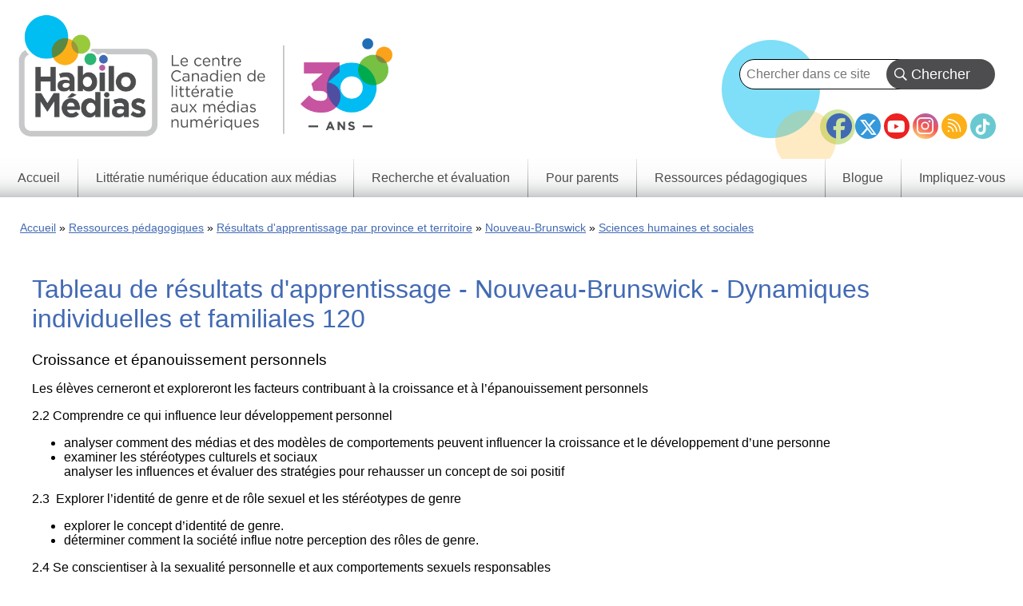

--- FILE ---
content_type: text/html; charset=UTF-8
request_url: https://habilomedias.ca/ressources-p%C3%A9dagogiques/r%C3%A9sultats-dapprentissage-en-%C3%A9ducation-aux-m%C3%A9dias-et-litt%C3%A9ratie-num%C3%A9rique-par-province-et-territoire/nouveau-brunswick/sciences-humaines-et-sociales/tableau-de-r%C3%A9sultats-0
body_size: 11484
content:
<!DOCTYPE html>
<html lang="fr" dir="ltr" prefix="og: https://ogp.me/ns#">
  <head>
    <meta charset="utf-8" />
<meta name="description" content="Croissance et épanouissement personnels Les élèves cerneront et exploreront les facteurs contribuant à la croissance et à l’épanouissement personnels 2.2 Comprendre ce qui influence leur développement personnel" />
<link rel="canonical" href="https://habilomedias.ca/ressources-p%C3%A9dagogiques/r%C3%A9sultats-dapprentissage-en-%C3%A9ducation-aux-m%C3%A9dias-et-litt%C3%A9ratie-num%C3%A9rique-par-province-et-territoire/nouveau-brunswick/sciences-humaines-et-sociales/tableau-de-r%C3%A9sultats-0" />
<meta property="og:site_name" content="HabiloMédias" />
<meta property="og:type" content="Tableau de résultats d&#039;apprentissage" />
<meta property="og:url" content="https://habilomedias.ca/" />
<meta property="og:title" content="Tableau de résultats d&#039;apprentissage - Nouveau-Brunswick - Dynamiques individuelles et familiales 120" />
<meta name="twitter:card" content="summary" />
<meta name="Generator" content="Drupal 11 (https://www.drupal.org)" />
<meta name="MobileOptimized" content="width" />
<meta name="HandheldFriendly" content="true" />
<meta name="viewport" content="width=device-width, initial-scale=1.0" />
<link rel="icon" href="/sites/default/files/favicon_1.ico" type="image/vnd.microsoft.icon" />
<link rel="alternate" hreflang="fr" href="https://habilomedias.ca/ressources-p%C3%A9dagogiques/r%C3%A9sultats-dapprentissage-en-%C3%A9ducation-aux-m%C3%A9dias-et-litt%C3%A9ratie-num%C3%A9rique-par-province-et-territoire/nouveau-brunswick/sciences-humaines-et-sociales/tableau-de-r%C3%A9sultats-0" />

    <title>Tableau de résultats d&#039;apprentissage - Nouveau-Brunswick - Dynamiques individuelles et familiales 120 | HabiloMédias</title>
    <link rel="stylesheet" media="all" href="/sites/default/files/css/css_c4NE6U2sTcfD40hhtXF-mn_1pplio_R1Xl4cNFmqHNI.css?delta=0&amp;language=fr&amp;theme=mediasmarts_2021&amp;include=[base64]" />
<link rel="stylesheet" media="all" href="/sites/default/files/css/css_z0uCKT_6nTvy3H8Uk2ALEW_KbvfiDQdunuCzkGmtgv0.css?delta=1&amp;language=fr&amp;theme=mediasmarts_2021&amp;include=[base64]" />
<link rel="stylesheet" media="all" href="//fonts.googleapis.com/css2?family=Material+Icons" />
<link rel="stylesheet" media="all" href="//fonts.googleapis.com/css2?family=Material+Icons+Outlined" />
<link rel="stylesheet" media="all" href="//fonts.googleapis.com/css2?family=Material+Icons+Round" />
<link rel="stylesheet" media="all" href="//fonts.googleapis.com/css2?family=Material+Icons+Sharp" />
<link rel="stylesheet" media="all" href="//fonts.googleapis.com/css2?family=Material+Icons+Two+Tone" />
<link rel="stylesheet" media="all" href="//cdnjs.cloudflare.com/ajax/libs/font-awesome/6.5.1/css/all.min.css" />

    <script type="application/json" data-drupal-selector="drupal-settings-json">{"path":{"baseUrl":"\/","pathPrefix":"","currentPath":"node\/19476","currentPathIsAdmin":false,"isFront":false,"currentLanguage":"fr"},"pluralDelimiter":"\u0003","suppressDeprecationErrors":true,"gtag":{"tagId":"AW-1039537895","consentMode":false,"otherIds":["G-QH7F1FC3HT"],"events":[],"additionalConfigInfo":[]},"ajaxPageState":{"libraries":"[base64]","theme":"mediasmarts_2021","theme_token":null},"ajaxTrustedUrl":{"https:\/\/habilomedias.ca\/teacher-resources\/find-lesson":true,"https:\/\/habilomedias.ca\/search":true},"superfish":{"superfish-main":{"id":"superfish-main","sf":{"animation":{"opacity":"show","height":"show"},"speed":"fast","autoArrows":false},"plugins":{"smallscreen":{"cloneParent":0,"mode":"window_width"},"supposition":true,"supersubs":true}}},"user":{"uid":0,"permissionsHash":"66b59075f7c836a1f932df989dabf5581b8b673ca0e01b1d6913f9401f9dcdde"}}</script>
<script src="/sites/default/files/js/js_-YomlvfS_RrLtJkWE3bJYH8qBzB_PyZR28PQqUv2kw4.js?scope=header&amp;delta=0&amp;language=fr&amp;theme=mediasmarts_2021&amp;include=eJx1j8EOgzAMQ38IrRs_VKXDlEyhQUmY-Px1Fw4Tu1i2nmzJBRGwjGNTx5Rnlh49VTQYyVBVqyAH1VS7_OYbvegYVkxMvpKF5_E-PlIVLb3s-wab2Zd0urzoG8Yt0OKS9xkRfxrQrvnX-V78H-0_OFjbB07AVoM"></script>
<script src="/modules/composer/google_tag/js/gtag.js?t8rbhx"></script>

  </head>
  <body class="language_fr path-node page-node-type-curricular-outcome-chart">
        <a href="#main-content" class="visually-hidden focusable skip-link">
      Skip to main content
    </a>
    
      <div class="dialog-off-canvas-main-canvas" data-off-canvas-main-canvas>
    


<div class="layout-container">

  <header role="banner">
    <div class="dots"></div>
      <div class="region region-header">
    <div class="language-switcher-language-url block block-language block-language-blocklanguage-interface" id="block-languageswitcher-3" role="navigation">
  
  
  
      <div class="wrapper">
      
    </div>
  </div>
<nav role="navigation" aria-labelledby="block-footersocialmediaicons-2-menu" id="block-footersocialmediaicons-2" class="block block-menu navigation menu--footer-social-media-icons">
            
  <h2 class="visually-hidden" id="block-footersocialmediaicons-2-menu">Footer Social Media Icons</h2>
  

        
              <ul class="menu">
                    <li class="menu-item">
        <a href="https://facebook.com/MediaSmarts" class="facebook-icon" target="_blank">Facebook</a>
              </li>
                <li class="menu-item">
        <a href="https://twitter.com/MediaSmarts" class="twitter-icon" target="_blank">Twitter</a>
              </li>
                <li class="menu-item">
        <a href="https://www.youtube.com/user/MediaAwareness" class="youtube-icon" target="_blank">YouTube</a>
              </li>
                <li class="menu-item">
        <a href="https://instagram.com/mediasmarts.ca/" class="instagram-icon" target="_blank">Instagram</a>
              </li>
                <li class="menu-item">
        <a href="https://mediasmarts.ca/rss.xml" class="rss-icon" target="_blank">RSS</a>
              </li>
                <li class="menu-item">
        <a href="https://www.tiktok.com/@mediasmarts" class="tiktok-icon" target="_blank">TikTok</a>
              </li>
        </ul>
  


  </nav>
<div id="block-mediasmarts-2021-branding" class="block block-system block-system-branding-block">
  
  
  
        <a href="https://habilomedias.ca/" rel="home" class="site-logo">
      <img src="/sites/default/files/2026-01/french_tagline_for_website_2.png" alt="Accueil" />
    </a>
      </div>

  </div>

  </header>

    <div class="region region-primary-menu">
    <div class="views-exposed-form bef-exposed-form block block-views block-views-exposed-filter-blocksearch-api-search-page-1" data-drupal-selector="views-exposed-form-search-api-search-page-1" id="block-exposedformsearch-api-searchpage-1">
  
  
  
      <div class="wrapper">
      <form action="https://habilomedias.ca/search" method="get" id="views-exposed-form-search-api-search-page-1" accept-charset="UTF-8">
  <div class="form--inline clearfix">
  <div class="js-form-item form-item js-form-type-textfield form-type-textfield js-form-item-search-api-fulltext form-item-search-api-fulltext">
      
        <input data-drupal-selector="edit-search-api-fulltext" type="text" id="edit-search-api-fulltext" name="search_api_fulltext" value="" size="30" maxlength="128" placeholder="Chercher dans ce site..." class="form-text" />

        </div>
<div data-drupal-selector="edit-actions" class="form-actions js-form-wrapper form-wrapper" id="edit-actions"><input data-drupal-selector="edit-submit-search-api-search" type="submit" id="edit-submit-search-api-search" value="Chercher" class="button js-form-submit form-submit" />
</div>

</div>

</form>

    </div>
  </div>
<div id="block-mainnavigation-8" class="block block-superfish block-superfishmain">
  
  
  
      <div class="wrapper">
      
<ul id="superfish-main" class="menu sf-menu sf-main sf-horizontal sf-style-none" role="menu" aria-label="Menu">
  

  
  <li id="main-standardfront-page" class="sf-depth-1 sf-no-children" role="none">
              <a href="https://habilomedias.ca/" class="sf-depth-1" role="menuitem">Accueil</a>
                      </li>


            
  <li id="main-menu-link-content063547e2-3a52-4478-aa8a-8a1c6e6cdd16" class="sf-depth-1 menuparent" role="none">
              <a href="https://habilomedias.ca/litteratie-numerique-education-aux-medias" class="sf-depth-1 menuparent" role="menuitem" aria-haspopup="true" aria-expanded="false">Littératie numérique éducation aux médias</a>
                  <ul role="menu">      

  
  <li id="main-menu-link-contentd8fb7ac1-ef5f-4cdc-81f8-08fd1e78c3d9" class="sf-depth-2 sf-no-children" role="none">
              <a href="https://habilomedias.ca/litteratie-numerique-education-aux-medias/informations-generales" class="sf-depth-2" role="menuitem">Informations générales</a>
                      </li>


  
  <li id="main-menu-link-contenteaa43927-aab4-45f2-b6b2-fccb81d0beec" class="sf-depth-2 sf-no-children" role="none">
              <a href="https://habilomedias.ca/litteratie-numerique-education-aux-medias/enjeux-des-medias" class="sf-depth-2" role="menuitem">Enjeux des médias</a>
                      </li>


  
  <li id="main-menu-link-contentbbcd5df8-f10d-434d-9a1e-aef52ca9e55a" class="sf-depth-2 sf-no-children" role="none">
              <a href="https://habilomedias.ca/litteratie-numerique-education-aux-medias/enjeux-numeriques" class="sf-depth-2" role="menuitem">Enjeux numériques</a>
                      </li>


  
  <li id="main-menu-link-content4322ca55-1417-4fba-ac22-913676085512" class="sf-depth-2 sf-no-children" role="none">
              <a href="https://habilomedias.ca/litteratie-numerique-education-aux-medias/jeux-educatifs" class="sf-depth-2" role="menuitem">Jeux éducatifs</a>
                      </li>


  
  <li id="main-menu-link-content614b3502-0f56-4e37-a7f5-d1cdeae47f22" class="sf-depth-2 sf-no-children" role="none">
              <a href="https://habilomedias.ca/semaine-education-medias" class="sf-depth-2" role="menuitem">La Semaine éducation médias</a>
                      </li>


  
  <li id="main-menu-link-content83e464cc-d4c6-4d35-9f17-03c6433dd3e2" class="sf-depth-2 sf-no-children" role="none">
              <a href="https://habilomedias.ca/litteratie-numerique-education-aux-medias/ateliers" class="sf-depth-2" role="menuitem">Ateliers</a>
                      </li>


      </ul>              </li>


            
  <li id="main-menu-link-content73a23397-148e-461b-b6e7-ceb1b6cc522e" class="sf-depth-1 menuparent" role="none">
              <a href="https://habilomedias.ca/recherche-et-%C3%A9valuation" class="sf-depth-1 menuparent" role="menuitem" aria-haspopup="true" aria-expanded="false">Recherche et évaluation</a>
                  <ul role="menu">      

  
  <li id="main-menu-link-contentdfdb2b26-af1f-4a0f-92d7-28522721e1b6" class="sf-depth-2 sf-no-children" role="none">
              <a href="https://habilomedias.ca/recherche-et-evaluation/notre-approche" class="sf-depth-2" role="menuitem">Notre approche</a>
                      </li>


  
  <li id="main-menu-link-content881a2929-b0d7-4f2b-a4a9-187a0a5048d6" class="sf-depth-2 sf-no-children" role="none">
              <a href="https://habilomedias.ca/recherche-et-evaluation/recherche-et-evaluation-ce-que-nous-faisons" class="sf-depth-2" role="menuitem">Ce que nous faisons</a>
                      </li>


  
  <li id="main-menu-link-contentf3f96c17-567b-445c-90d8-54fa88c5ada4" class="sf-depth-2 sf-no-children" role="none">
              <a href="https://habilomedias.ca/research-reports" class="sf-depth-2" role="menuitem">Rapports de recherche</a>
                      </li>


  
  <li id="main-menu-link-content6d58bc9b-9273-468c-9550-a79d2bf2f79e" class="sf-depth-2 sf-no-children" role="none">
              <a href="https://habilomedias.ca/recherche-et-evaluation/jeunes-canadiens-dans-un-monde-branche" class="sf-depth-2" role="menuitem"> Jeunes Canadiens dans un monde branché</a>
                      </li>


      </ul>              </li>


  
  <li id="main-menu-link-content1a569847-7a61-4eea-beca-34a0ff9a4a3a" class="sf-depth-1 sf-no-children" role="none">
              <a href="https://habilomedias.ca/ressources-pour-parents" class="sf-depth-1" role="menuitem">Pour parents</a>
                      </li>


            
  <li id="main-menu-link-contentb33e5a6e-5838-40ba-a343-80e4decc0193" class="sf-depth-1 menuparent" role="none">
              <a href="https://habilomedias.ca/ressources-p%C3%A9dagogiques" class="sf-depth-1 menuparent" role="menuitem" aria-haspopup="true" aria-expanded="false">Ressources pédagogiques</a>
                  <ul role="menu">      

  
  <li id="main-menu-link-content746850ee-3a1f-42bf-aa33-38e967eae632" class="sf-depth-2 sf-no-children" role="none">
              <a href="https://habilomedias.ca/teacher-resources/find-lesson" class="sf-depth-2" role="menuitem">Trouvez des leçons et ressources</a>
                      </li>


  
  <li id="main-menu-link-contente83b5b65-c6c5-418b-99b4-7dc7a32120cd" class="sf-depth-2 sf-no-children" role="none">
              <a href="https://habilomedias.ca/ressources-p%C3%A9dagogiques/r%C3%A9sultats-dapprentissage-par-province-et-territoire" class="sf-depth-2" role="menuitem">Résultats d&#039;apprentissage par province et territoire</a>
                      </li>


  
  <li id="main-menu-link-contentc759281c-0998-457d-9c9b-53a94119d82b" class="sf-depth-2 sf-no-children" role="none">
              <a href="https://habilomedias.ca/ressources-pedagogiques/utiliser-comprendre-et-mobiliser" class="sf-depth-2" role="menuitem">Cadre de littératie média numérique</a>
                      </li>


  
  <li id="main-menu-link-content50786ba9-ac48-4056-9730-9720df2f67fd" class="sf-depth-2 sf-no-children" role="none">
              <a href="https://habilomedias.ca/%C3%A9ducation-m%C3%A9dias-101" class="sf-depth-2" role="menuitem">Éducation médias 101</a>
                      </li>


  
  <li id="main-menu-link-content4688399f-fc3d-43bd-bfa7-a83d9f5ed2cb" class="sf-depth-2 sf-no-children" role="none">
              <a href="https://habilomedias.ca/ressources-p%C3%A9dagogiques/litt%C3%A9ratie-num%C3%A9rique-101" class="sf-depth-2" role="menuitem">Littératie numérique 101</a>
                      </li>


      </ul>              </li>


  
  <li id="main-menu-link-content92344494-991e-42e2-83ac-ce130ba5238f" class="sf-depth-1 sf-no-children" role="none">
              <a href="https://habilomedias.ca/blogue" class="sf-depth-1" role="menuitem">Blogue</a>
                      </li>


            
  <li id="main-menu-link-content1fc571c3-1f7d-4efa-a0f0-4de521c8b838" class="sf-depth-1 menuparent" role="none">
              <a href="https://habilomedias.ca/impliquez-vous" class="sf-depth-1 menuparent" role="menuitem" aria-haspopup="true" aria-expanded="false">Impliquez-vous</a>
                  <ul role="menu">      

  
  <li id="main-menu-link-content8e481530-ae3d-424d-bf9c-5e3b69e9a261" class="sf-depth-2 sf-no-children" role="none">
              <a href="https://habilomedias.ca/impliquez-vous/devenez-donateur" class="sf-depth-2" role="menuitem">Devenez un donateur</a>
                      </li>


  
  <li id="main-menu-link-content5d5f87aa-f3e5-4983-95f1-452fdc678119" class="sf-depth-2 sf-no-children" role="none">
              <a href="https://habilomedias.ca/impliquez-vous/devenez-b%C3%A9n%C3%A9vole" class="sf-depth-2" role="menuitem">Devenez un bénévole</a>
                      </li>


  
  <li id="main-menu-link-contentaba408fe-74ea-46ea-a605-b1eed4597a5a" class="sf-depth-2 sf-no-children" role="none">
              <a href="https://habilomedias.ca/impliquez-vous/partenaires-corporatifs" class="sf-depth-2" role="menuitem">Devenir un partenaire corporatif</a>
                      </li>


  
  <li id="main-menu-link-content41d9a7ec-adc6-4b1c-8b0c-ff4392c7eb24" class="sf-depth-2 sf-no-children" role="none">
              <a href="https://habilomedias.ca/semaine-education-medias" class="sf-depth-2" role="menuitem">Semaine éducation médias</a>
                      </li>


  
  <li id="main-menu-link-contentabf67a6a-82a3-44ff-bb70-bfcd6bde5788" class="sf-depth-2 sf-no-children" role="none">
              <a href="https://habilomedias.ca/impliquez-vous/reseau-verif-ado" class="sf-depth-2" role="menuitem">Réseau vérif ado</a>
                      </li>


      </ul>              </li>


</ul>

    </div>
  </div>
<div class="views-element-container block block-views block-views-blockpage-headers-block-1" id="block-views-block-page-headers-block-1">
  
  
  
      <div class="wrapper">
      <div><div class="view view-page-headers view-id-page_headers view-display-id-block_1 js-view-dom-id-e8ffceb638752ce8f9467556f20ff5f93e519818ce2ce3807d3b61bea02d1afc">
  
    
      
  
          </div>
</div>

    </div>
  </div>
<div data-drupal-messages-fallback class="hidden"></div>

  </div>

  

    <div class="region region-breadcrumb">
    <div id="block-breadcrumbs" class="block block-system block-system-breadcrumb-block">
  
  
  
      <div class="wrapper">
        <nav class="breadcrumb" role="navigation" aria-labelledby="system-breadcrumb">
    <h2 id="system-breadcrumb" class="visually-hidden">Breadcrumb</h2>
    <ol>
          <li>
                  <a href="https://habilomedias.ca/">Accueil</a>
              </li>
          <li>
                  <a href="https://habilomedias.ca/ressources-p%C3%A9dagogiques">Ressources pédagogiques</a>
              </li>
          <li>
                  <a href="https://habilomedias.ca/ressources-p%C3%A9dagogiques/r%C3%A9sultats-dapprentissage-en-%C3%A9ducation-aux-m%C3%A9dias-et-litt%C3%A9ratie-num%C3%A9rique-par-province-et-territoire">Résultats d&#039;apprentissage par province et territoire</a>
              </li>
          <li>
                  <a href="https://habilomedias.ca/ressources-p%C3%A9dagogiques/r%C3%A9sultats-dapprentissage-en-%C3%A9ducation-aux-m%C3%A9dias-et-litt%C3%A9ratie-num%C3%A9rique-par-province-et-territoire/nouveau-brunswick">Nouveau-Brunswick</a>
              </li>
          <li>
                  <a href="https://habilomedias.ca/ressources-p%C3%A9dagogiques/r%C3%A9sultats-dapprentissage-en-%C3%A9ducation-aux-m%C3%A9dias-et-litt%C3%A9ratie-num%C3%A9rique-par-province-et-territoire/nouveau-brunswick/sciences-humaines-et-sociales">Sciences humaines et sociales</a>
              </li>
        </ol>
  </nav>

    </div>
  </div>

  </div>


  

  

  <main role="main" >
    <a id="main-content" tabindex="-1"></a>
          <div class="layout-content page-100 ">
          <div class="region region-content">
    <div id="block-mediasmarts-2021-content" class="block block-system block-system-main-block">
  
  
  
      <div class="wrapper">
      
<article data-history-node-id="19476" class="node node--type-curricular-outcome-chart node--view-mode-full">

  
        <h1>
    <span class="field field--name-title field--type-string field--label-hidden">Tableau de résultats d&#039;apprentissage - Nouveau-Brunswick - Dynamiques individuelles et familiales 120</span>

    </h1>
    <!-- Go to www.addthis.com/dashboard to customize your tools -->
    <div class="addthis_inline_share_toolbox"></div>
  
  
  <div class="node__content">
    <section class="field field--name-comment-node-curricular-outcom field--type-comment field--label-hidden comment-wrapper">
  
  

  
</section>

            <div class="clearfix text-formatted field field--name-body field--type-text-with-summary field--label-hidden field__item"><h2><strong>Croissance et épanouissement personnels</strong></h2>

<p>Les élèves cerneront et exploreront les facteurs contribuant à la croissance et à l’épanouissement personnels</p>

<p>2.2 Comprendre ce qui influence leur développement personnel</p>

<ul>
	<li>analyser comment des médias et des modèles de comportements peuvent influencer la croissance et le développement d’une personne</li>
	<li>examiner les stéréotypes culturels et sociaux<br />
	analyser les influences et évaluer des stratégies pour rehausser un concept de soi positif</li>
</ul>

<p>2.3&nbsp; Explorer l’identité de genre et de rôle sexuel et les stéréotypes de genre</p>

<ul>
	<li>explorer le concept d’identité de genre.</li>
	<li>déterminer comment la société influe notre perception des rôles de genre.</li>
</ul>

<p>2.4 Se conscientiser à la sexualité personnelle et aux comportements sexuels responsables</p>

<ul>
	<li>réfléchir à l’importance d’une prise de décisions responsable sur le plan sexuel.</li>
</ul>

<p>2.5 Explorer les enjeux et les difficultés auxquels se trouvent confrontés les individus dans leur transition tout au long de l’âge adulte</p>

<ul>
	<li>montrer qu’ils comprennent comment les gens peuvent être traités en fonction de leur âge.</li>
</ul>

<h2><strong><em>Ressources pédagogiques de HabiloMédias</em></strong></h2>

<ul>
	<li><a href="/lecon/biais-culturels-sources-dinformation">Les biais culturels dans les sources d’information</a></li>
	<li><a href="/lecon/diversite-propriete-medias">Diversité et propriété des médias</a></li>
	<li><a href="/lecon/stereotypes-sexuels-image-corporelle-exploration-activite">Les stéréotypes sexuels et l'image corporelle : exploration</a></li>
	<li><a href="/lecon/premiere-personne-activite">Première personne</a></li>
	<li><a href="/lecon/messages-sexistes-publicite-alcool-activite">Messages sexistes dans la publicité sur l'alcool</a></li>
	<li><a href="/lecon/je-lai-trouve-internet-activite">Je l'ai trouvé dans Internet : Éducation en matière de santé sexuelle et authentification de l'information en ligne</a></li>
	<li><a href="/ressources-p%C3%A9dagogiques/relations-en-ligne%C2%A0-respect-et-consentement">Relations en ligne&nbsp;: Respect et consentement</a></li>
	<li><a href="/lecon/criminalite-jeunesse-perceptions-activite">La criminalité et la jeunesse : perceptions</a></li>
	<li><a href="/ressources-p%C3%A9dagogiques/relations-et-sexualit%C3%A9-dans-les-m%C3%A9dias">Relations et sexualité dans les médias</a></li>
	<li><a href="/lecon/boucs-emissaires-alterisation-activite">Boucs émissaires et altérisation</a></li>
	<li><a href="/lecon/fille-miroir-activite">La fille dans le miroir</a></li>
	<li><a href="/lecon/stereotypes-sexuels-image-corporelle-consequences-activite">Les stéréotypes sexuels et l'image corporelle : conséquences</a></li>
	<li><a href="/ressources-p%C3%A9dagogiques/repr%C3%A9sentations-transgenres-%C3%A0-la-t%C3%A9l%C3%A9vision-et-dans-les-films">Représentations transgenres à la télévision et dans les films</a></li>
	<li><a href="/ressources-pédagogiques/démystifier-le-privilège">Démystifier le privilège</a></li>
</ul>

<h2><strong>Relations interpersonnelles</strong></h2>

<p>Les élèves cerneront et définiront le contexte des relations interpersonnelles</p>

<p>3.1 Explorer l’établissement de relations au 21e siècle</p>

<ul>
	<li>analyser la nature changeante des relations interpersonnelles</li>
</ul>

<p>3.2 Comprendre en quoi consistent de saines relations personnelles</p>

<ul>
	<li>examiner les éléments constitutifs d’une relation saine ou malsainemontrer qu’ils comprennent comment demeurer en sécurité dans le cadre de différentes relations interpersonnelles.</li>
	<li>proposer et évaluer des mesures à prendre lorsque les relations deviennent dangereuses.</li>
</ul>

<h2><strong><em>Ressources pédagogiques de HabiloMédias</em></strong></h2>

<ul>
	<li><a href="/ressources-p%C3%A9dagogiques/ne-pas-faire-de-tort%C2%A0-comment-%C3%AAtre-un-t%C3%A9moin-actif-de-la-cyberintimidation">Ne pas faire de tort&nbsp;: comment être un témoin actif de la cyberintimidation</a></li>
	<li><a href="/ressources-p%C3%A9dagogiques/agis-comment-avoir-une-influence-positive-quand-tu-es-t%C3%A9moin-de-cyberintimidation">Agis! Comment avoir une influence positive quand tu es témoin de cyberintimidation</a></li>
	<li><a href="/ressources-p%C3%A9dagogiques/relations-en-ligne%C2%A0-respect-et-consentement">Relations en ligne&nbsp;: Respect et consentement</a></li>
	<li><a href="/ressources-p%C3%A9dagogiques/relations-et-sexualit%C3%A9-dans-les-m%C3%A9dias">Relations et sexualité dans les médias</a></li>
</ul>

<h2><strong>Mieux-être individuel et familial</strong></h2>

<p>Les élèves acquerront une certaine compréhension des questions qui influent sur le mieux-être individuel et familial</p>

<p>4.1 Acquérir une certaine compréhension de la mesure dans laquelle les choix personnels contribuent au mieux-être global</p>

<ul>
	<li>générer des stratégies positives pour gérer le stress.</li>
</ul>

<p>4.3 Explorer l’incidence de la façon dont les familles et les particuliers choisissent de gérer leur temps et leurs ressources financières</p>

<ul>
	<li>comprendre les compétences en gestion du temps</li>
	<li>explorer comment nos valeurs influencent la répartition et l’utilisation des ressources financières familiales</li>
</ul>

<h2><strong><em>Ressources pédagogiques de HabiloMédias</em></strong></h2>

<ul>
	<li><a href="/ressources-p%C3%A9dagogiques/composer-avec-le-stress-num%C3%A9rique">Composer avec le stress numérique</a></li>
</ul>
</div>
      
  </div>

</article>

    </div>
  </div>

  </div>

      </div>    
    
    
           <aside class="layout-tertiary" role="complementary">
          <div class="region region-tertiary">
    <div id="block-signupfollowus" class="block block-fixed-block-content block-fixed-block-contentsign-up-follow-us">
  
      <h2>Inscrivez-vous-maintenant et Pour nous suivre</h2>
  
  
      <div class="wrapper">
      
      <div class="field__item__wrapper">
              <div class="field field--name-body field--type-text-with-summary field--label-hidden field__item"><p>Abonnez-vous aux manchettes hebdomadaires et aux dernières nouvelles de HabiloMédias !</p>

<p><a class="button outlined pink" href="/node/3287">Pour plus d’information</a></p>

<p>Restez branchés aux réseaux sociaux</p>
</div>
          </div>
  
      <ul class="social-icons">
	<li>
    <a class="rss-icon" href="/rss.xml">
      <i class="fa-solid fa-rss fa-fw"></i>
    </a>
  </li>
	<li>
    <a class="facebook-icon" href="https://facebook.com/MediaSmarts" target="_blank">
      <i class="fa-brands fa-facebook fa-fw fa-2xl"></i>
    </a>
  </li>
	<li>
    <a class="twitter-icon" href="https://twitter.com/MediaSmarts" target="_blank">
      <i class="fa-brands fa-x-twitter fa-fw"></i>
    </a>
  </li>
	<li>
    <a class="youtube-icon" href="https://youtube.com/user/MediaAwareness" target="_blank">
      <i class="fa-brands fa-youtube fa-fw"></i>
    </a>
  </li>
	<li>
    <a class="instagram-icon" href="https://instagram.com/mediasmarts.ca/" target="_blank">
      <i class="fa-brands fa-instagram fa-fw fa-xl"></i>
    </a>
  </li>
  <li>
    <a class="tiktok-icon" href="https://www.tiktok.com/@mediasmarts/" target="_blank">
      <i class="fa-brands fa-tiktok fa-fw fa-xl"></i>
    </a>
  </li>
</ul>
    </div>
  </div>
<div id="block-howtosupportus" class="block block-block-content block-block-contentea7eb5ee-18c6-41eb-ac61-c8514356b539">
  
      <h2>Comment nous appuyer</h2>
  
  
      <div class="wrapper">
      
      <div class="field__item__wrapper">
              <div class="field field--name-body field--type-text-with-summary field--label-hidden field__item"><p>Voulez-vous appuyer HabiloMédias ? Apprenez comment vous pouvez vous impliquer. Numéro d’enregistrement d’un organisme de bienfaisance 89018 1092 RR0001</p><p><a class="button outlined lightblue" href="/node/10404" data-entity-substitution="canonical" data-entity-type="node" data-entity-uuid="f58f8767-8858-470d-8086-6d8905c09000" tabindex="-1">En savoir plus</a></p></div>
          </div>
  
    </div>
  </div>
<div class="views-exposed-form bef-exposed-form block block-views block-views-exposed-filter-blockrecommended-resources-block-5" data-drupal-selector="views-exposed-form-recommended-resources-block-5" id="block-exposedformrecommended-resourcesblock-5">
  
      <h2>Trouvez des ressources pédagogiques</h2>
  
  
      <div class="wrapper">
      <form action="https://habilomedias.ca/teacher-resources/find-lesson" method="get" id="views-exposed-form-recommended-resources-block-5" accept-charset="UTF-8">
  <div class="form--inline clearfix">
  <div class="js-form-item form-item js-form-type-select form-type-select js-form-item-field-grade-value form-item-field-grade-value">
          <label for="edit-field-grade-value">L'année</label>
        <select data-drupal-selector="edit-field-grade-value" id="edit-field-grade-value" name="field_grade_value" class="form-select"><option value="All" selected="selected">- Tous/Toutes -</option><option value="Kindergarten">Jardin</option><option value="Grade 1">1re année</option><option value="Grade 2">2e année</option><option value="Grade 3">3e année</option><option value="Grade 4">4e année</option><option value="Grade 5">5e année</option><option value="Grade 6">6e année</option><option value="Grade 7">7e année</option><option value="Secondary 1">1re secondaire</option><option value="Grade 8">8e année</option><option value="Secondary 2">2e secondaire</option><option value="Grade 9">9e année</option><option value="Secondary 3">3e secondaire</option><option value="Grade 10">10e année</option><option value="Secondary 4">4e secondaire</option><option value="Grade 11">11e année</option><option value="Secondary 5">5e secondaire</option><option value="Grade 12">12 année</option></select>
        </div>
<div class="js-form-item form-item js-form-type-select form-type-select js-form-item-field-categories-target-id form-item-field-categories-target-id">
          <label for="edit-field-categories-target-id">Le Sujet</label>
        <select data-drupal-selector="edit-field-categories-target-id" id="edit-field-categories-target-id" name="field_categories_target_id" class="form-select"><option value="All" selected="selected">- Tous/Toutes -</option><option value="452">Authentification de l&#039;information</option><option value="449">Autochtones</option><option value="456">Bandes dessinées</option><option value="453">Blogues</option><option value="479">Cinéma</option><option value="460">Citoyenneté numérique</option><option value="459">Cyberintimidation</option><option value="458">Cybersécurité</option><option value="461">Diversité et médias</option><option value="470">Droits humains</option><option value="523">Education aux médias 101</option><option value="462">Environnement</option><option value="529">Ethique en ligne</option><option value="463">Evénements</option><option value="493">Exploitation sexuelle</option><option value="454">Image corporelle</option><option value="473">Internet et communication mobile</option><option value="527">Jeunes Canadiens dans un monde branché</option><option value="481">Jeux de hasard en ligne</option><option value="501">Jeux vidéo</option><option value="475">Journalisme et actualités</option><option value="488">Le privilège dans les médias</option><option value="530">Les sextos</option><option value="471">Messagerie instantanée</option><option value="504">Minorités visibles</option><option value="480">Musique</option><option value="484">Parents</option><option value="465">Partage des fichiers</option><option value="502">Partage de vidéos</option><option value="489">Perfectionnement professionnel</option><option value="485">Personnes handicapées</option><option value="486">Pornographie</option><option value="478">Production médiatique</option><option value="482">Propagande haineuse en ligne</option><option value="472">Propriété intellectuelle</option><option value="450">Publicité d&#039;alcool</option><option value="466">Publicité d&#039;aliments</option><option value="500">Publicité du tabac</option><option value="483">Publicité en ligne</option><option value="476">Publicité et consommation</option><option value="491">Religion</option><option value="490">Représentation de la communauté 2SLGBTQINA+</option><option value="457">Représentation de la criminalité</option><option value="468">Représentation du développement global</option><option value="467">Représentations des sexes</option><option value="494">Réseautage social</option><option value="492">Ressources</option><option value="531">Santé numérique</option><option value="495">Sports</option><option value="496">Stéréotypes</option><option value="455">Téléphones cellulaires et messages textes</option><option value="498">Télévision</option><option value="464">Utilisation excessive d’Internet</option><option value="487">Vie privée</option><option value="503">Violence</option></select>
        </div>
<div data-drupal-selector="edit-actions" class="form-actions js-form-wrapper form-wrapper" id="edit-actions--2"><input data-drupal-selector="edit-submit-recommended-resources" type="submit" id="edit-submit-recommended-resources" value="Soumettre" class="button js-form-submit form-submit" />
</div>

</div>

</form>

    </div>
  </div>

  </div>

      </aside>
    
           <aside class="layout-sponsors" role="complementary">
          <div class="region region-sponsors">
    <div id="block-sponsortext" class="block block-fixed-block-content block-fixed-block-contentsponsor-text">
  
      <h2>Partenaires corporatifs</h2>
  
  
      <div class="wrapper">
      
      <div class="field__item__wrapper">
              <div class="field field--name-body field--type-text-with-summary field--label-hidden field__item"><ul class="sponsor-text-wrapper" style="max-width:750px;"><li class="sponsor-text"><a href="https://www.aptn.ca/fr/" target="_blank">APTN</a></li><li><a href="https://www.bell.ca/Accueil" target="_blank">Bell</a></li><li><a href="https://www.google.ca/?gws_rd=ssl" target="_blank">Google</a></li><li><a href="https://www.meta.com/ca/" target="_blank">Meta</a></li><li><a href="https://www.onf.ca/" target="_blank" rel="noopener">ONF</a></li><li><a href="https://www.telus.com/fr/wise" target="_blank">TELUS&nbsp;Averti</a></li><li><a href="https://www.tiktok.com/" target="_blank">TikTok</a></li><li><a href="https://www.youtube.com/" target="_blank" rel="noopener">YouTube</a></li></ul></div>
          </div>
  
    </div>
  </div>

  </div>

      </aside>
      </main>
      <footer role="contentinfo" class="current_language_fr">
                <div class="region region-footer-left">
    <div id="block-footerlogo" class="block block-fixed-block-content block-fixed-block-contentfooter-logo">
  
  
  
      <div class="wrapper">
      
      <div class="field__item__wrapper">
              <div class="field field--name-body field--type-text-with-summary field--label-hidden field__item"><p class="text-align-center"><img src="/sites/default/files/2026-01/french-plain-white.png" alt="MediaSmarts" width="200" height="111" loading="lazy"></p><p style="color:white;font-size:12px;margin-top:-10;">HabiloMédias est un organisme de bienfaisance enregistré non partisan, financé par les gouvernements et des partenaires corporatifs pour soutenir le développement de recherches originales et de contenus éducatifs. Nos bailleurs de fonds et partenaires n’influencent pas nos activités, et nos ressources offrant des conseils sur des outils ou plateformes numériques ne constituent en aucun cas une publicité.</p></div>
          </div>
  
    </div>
  </div>

  </div>

                      <div class="region region-footer-right">
    <nav role="navigation" aria-labelledby="block-footer-menu" id="block-footer" class="block block-menu navigation menu--footer">
            
  <h2 class="visually-hidden" id="block-footer-menu">Footer - This Site</h2>
  

        
              <ul class="menu">
                    <li class="menu-item">
        <a href="https://habilomedias.ca/qui-nous-sommes/carri%C3%A8res" data-drupal-link-system-path="node/18237">Carrières</a>
              </li>
                <li class="menu-item menu-item--collapsed">
        <a href="https://habilomedias.ca/qui-nous-sommes" data-drupal-link-system-path="node/10419">Qui nous sommes</a>
              </li>
                <li class="menu-item">
        <a href="https://habilomedias.ca/qui-nous-sommes/pour-nous-contacter" data-drupal-link-system-path="node/10982">Pour nous contacter</a>
              </li>
        </ul>
  


  </nav>
<nav role="navigation" aria-labelledby="block-footer-2-menu" id="block-footer-2" class="block block-menu navigation menu--footer">
            
  <h2 class="visually-hidden" id="block-footer-2-menu">Footer - About Us</h2>
  

        
              <ul class="menu">
                    <li class="menu-item menu-item--collapsed">
        <a href="https://habilomedias.ca/qui-nous-sommes/galerie-de-presse" data-drupal-link-system-path="node/10468">Galerie de presse</a>
              </li>
                <li class="menu-item">
        <a href="https://habilomedias.ca/propos-de-nous/politique-du-droit-dauteur" data-drupal-link-system-path="node/10960">Politique du droit d&#039;auteur</a>
              </li>
                <li class="menu-item">
        <a href="https://habilomedias.ca/propos-de-nous/politique-de-confidentialite" data-drupal-link-system-path="node/10966">Politique de confidentialité</a>
              </li>
        </ul>
  


  </nav>
<div class="language-switcher-language-url block block-language block-language-blocklanguage-interface" id="block-languageswitcher-4" role="navigation">
  
  
  
      <div class="wrapper">
      
    </div>
  </div>
<div id="block-socialmediaicons" class="block block-fixed-block-content block-fixed-block-contentsocial-media-icons">
  
  
  
      <div class="wrapper">
      
      <ul class="social-icons">
	<li>
    <a class="rss-icon" href="/rss.xml">
      <i class="fa-solid fa-rss fa-fw"></i>
    </a>
  </li>
	<li>
    <a class="facebook-icon" href="https://facebook.com/MediaSmarts" target="_blank">
      <i class="fa-brands fa-facebook fa-fw fa-2xl"></i>
    </a>
  </li>
	<li>
    <a class="twitter-icon" href="https://twitter.com/MediaSmarts" target="_blank">
      <i class="fa-brands fa-x-twitter fa-fw"></i>
    </a>
  </li>
	<li>
    <a class="youtube-icon" href="https://youtube.com/user/MediaAwareness" target="_blank">
      <i class="fa-brands fa-youtube fa-fw"></i>
    </a>
  </li>
	<li>
    <a class="instagram-icon" href="https://instagram.com/mediasmarts.ca/" target="_blank">
      <i class="fa-brands fa-instagram fa-fw fa-xl"></i>
    </a>
  </li>
  <li>
    <a class="tiktok-icon" href="https://www.tiktok.com/@mediasmarts/" target="_blank">
      <i class="fa-brands fa-tiktok fa-fw fa-xl"></i>
    </a>
  </li>
</ul>
    </div>
  </div>

  </div>

          </footer>
  
</div>
  </div>

    
    <script src="/sites/default/files/js/js_zXkA3uhBVJUJ6KEbHfeFsoirHFvdDx8lVfU-hsL6Mkg.js?scope=footer&amp;delta=0&amp;language=fr&amp;theme=mediasmarts_2021&amp;include=eJx1j8EOgzAMQ38IrRs_VKXDlEyhQUmY-Px1Fw4Tu1i2nmzJBRGwjGNTx5Rnlh49VTQYyVBVqyAH1VS7_OYbvegYVkxMvpKF5_E-PlIVLb3s-wab2Zd0urzoG8Yt0OKS9xkRfxrQrvnX-V78H-0_OFjbB07AVoM"></script>

  </body>
</html>
